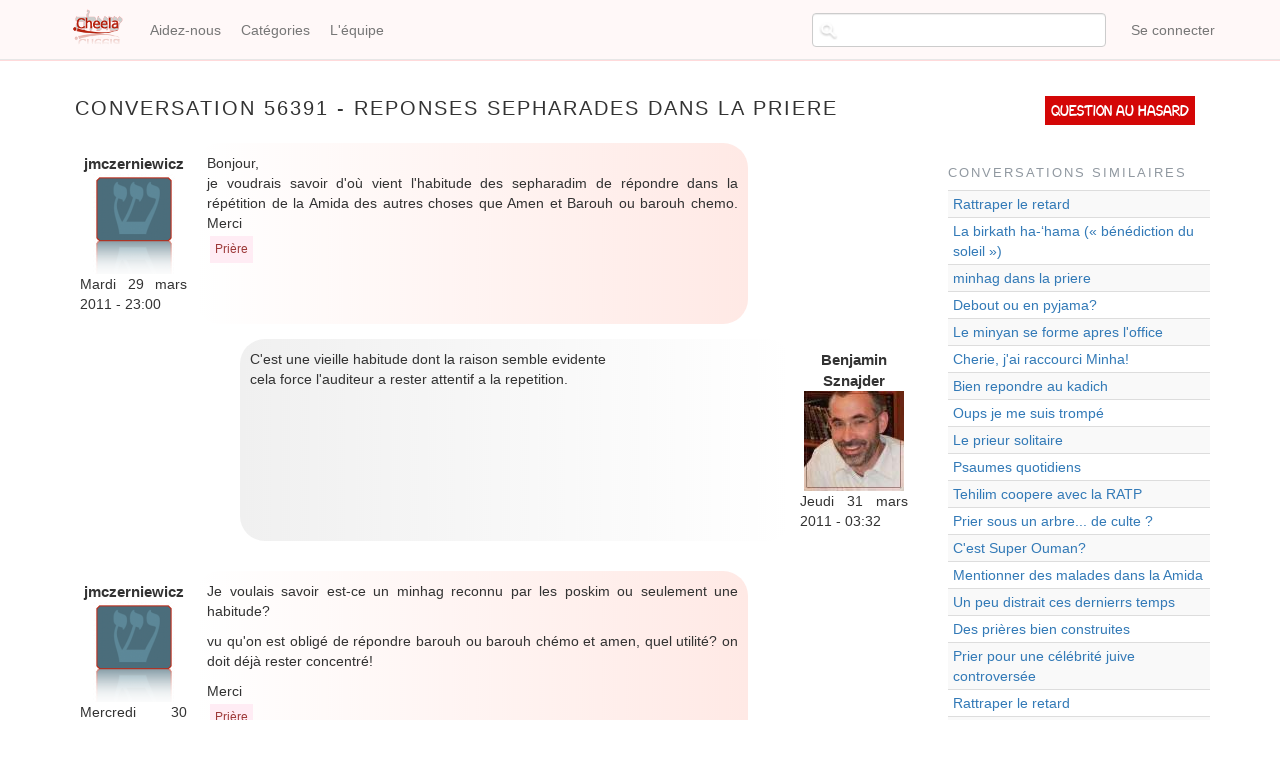

--- FILE ---
content_type: text/html; charset=UTF-8
request_url: https://www.cheela.org/conversation/56391/56415/Reponses-sepharades-dans-la-priere
body_size: 5584
content:
<!DOCTYPE html>
<html  lang="fr" dir="ltr" prefix="content: http://purl.org/rss/1.0/modules/content/  dc: http://purl.org/dc/terms/  foaf: http://xmlns.com/foaf/0.1/  og: http://ogp.me/ns#  rdfs: http://www.w3.org/2000/01/rdf-schema#  schema: http://schema.org/  sioc: http://rdfs.org/sioc/ns#  sioct: http://rdfs.org/sioc/types#  skos: http://www.w3.org/2004/02/skos/core#  xsd: http://www.w3.org/2001/XMLSchema# ">
  <head>
    <meta charset="utf-8" />
<meta name="title" content="Reponses sepharades dans la priere | Cheela" />
<meta property="og:site_name" content="Cheela" />
<meta property="og:type" content="article" />
<meta name="description" content="Questions et réponses sur le judaïsme" />
<meta property="og:url" content="https://www.cheela.org/conversation/56391/56415/Reponses-sepharades-dans-la-priere" />
<meta property="og:title" content="Reponses sepharades dans la priere | Cheela" />
<meta name="keywords" content="judaisme, juif, halakha, emouna, cheela, question, rav, rabbanim" />
<meta property="og:description" content="Cheela - Vos questions de judaïsme" />
<meta property="og:image" content="https://www.cheela.org/logo_cheela_resized.png" />
<meta property="og:image:secure_url" content="https://www.cheela.org/sites/default/files/logo_cheela.png" />
<meta property="og:image:type" content="image/png" />
<meta name="Generator" content="Drupal 8 (https://www.drupal.org)" />
<meta name="MobileOptimized" content="width" />
<meta name="HandheldFriendly" content="true" />
<meta name="viewport" content="width=device-width, initial-scale=1.0" />

    <title>Reponses sepharades dans la priere | Cheela</title>
    <link rel="stylesheet" media="all" href="/sites/default/files/css/css_7CAbgI9CxDGLvfYjZUGLoguaOSLFdyHXEwlsT1mF30A.css?t81j81" />
<link rel="stylesheet" media="all" href="//cdn.jsdelivr.net/bootstrap/3.3.7/css/bootstrap.min.css" />
<link rel="stylesheet" media="all" href="/sites/default/files/css/css_6OESvV6R4xbsR71IBEc7_DHuDvIlrNNF7qo3M39ggas.css?t81j81" />

    
<!--[if lte IE 8]>
<script src="/sites/default/files/js/js_VtafjXmRvoUgAzqzYTA3Wrjkx9wcWhjP0G4ZnnqRamA.js"></script>
<![endif]-->

  </head>
  <body class="anonymous path-conversation navbar-is-fixed-top has-glyphicons">
    <a href="#main-content" class="visually-hidden focusable skip-link">
      Aller au contenu principal
    </a>
    
      <div class="dialog-off-canvas-main-canvas" data-off-canvas-main-canvas>
              <header class="navbar navbar-default navbar-fixed-top" id="navbar" role="banner">
              <div class="container">
            <div class="navbar-header">
          <div class="region region-navigation">
          <a class="logo navbar-btn pull-left" href="/" title="Accueil" rel="home">
      <img src="/sites/default/files/logo_cheela.png" alt="Accueil" />
    </a>
      
  </div>

                          <button type="button" class="navbar-toggle" data-toggle="collapse" data-target="#navbar-collapse">
            <span class="sr-only">Toggle navigation</span>
            <span class="icon-bar"></span>
            <span class="icon-bar"></span>
            <span class="icon-bar"></span>
          </button>
              </div>

                    <div id="navbar-collapse" class="navbar-collapse collapse">
            <div class="region region-navigation-collapsible">
    <nav role="navigation" aria-labelledby="block-cheela-theme-account-menu-menu" id="block-cheela-theme-account-menu">
            <h2 class="sr-only" id="block-cheela-theme-account-menu-menu">Menu du compte de l&#039;utilisateur</h2>

      
      <ul class="menu menu--account nav navbar-nav navbar-right">
                      <li class="first last">
                                        <a href="/user/login" data-drupal-link-system-path="user/login">Se connecter</a>
              </li>
        </ul>
  

  </nav>
<nav role="navigation" aria-labelledby="block-cheela-theme-main-menu-menu" id="block-cheela-theme-main-menu">
            <h2 class="sr-only" id="block-cheela-theme-main-menu-menu">Navigation principale</h2>

      
      <ul class="menu menu--main nav navbar-nav">
                      <li class="first">
                                        <a href="/node/2" data-drupal-link-system-path="node/2">Aidez-nous</a>
              </li>
                      <li>
                                        <a href="/categories" title="Page des catégories" data-drupal-link-system-path="categories">Catégories</a>
              </li>
                      <li class="last">
                                        <a href="/lequipe" data-drupal-link-system-path="lequipe">L&#039;équipe</a>
              </li>
        </ul>
  

  </nav>
<section class="views-exposed-form block block-views block-views-exposed-filter-blocksearch-content-page-1 clearfix" data-drupal-selector="views-exposed-form-search-content-page-1" id="block-exposedformsearch-contentpage-1-topbar">
  
    

      <form action="/search/content" method="get" id="views-exposed-form-search-content-page-1" accept-charset="UTF-8">
  <div class="form--inline form-inline clearfix">
  <div class="form-item js-form-item form-type-textfield js-form-type-textfield form-item-keys js-form-item-keys form-no-label form-group">
  
  
  <input data-drupal-selector="edit-keys" class="form-text form-control" type="text" id="edit-keys" name="keys" value="" size="30" maxlength="128" title="Chercher..." data-toggle="tooltip" />

  
  
  </div>
<div data-drupal-selector="edit-actions" class="form-actions form-group js-form-wrapper form-wrapper" id="edit-actions"><button data-drupal-selector="edit-submit-search-content" class="button js-form-submit form-submit btn-default btn" type="submit" id="edit-submit-search-content" value="Rechercher" name="">Rechercher</button></div>

</div>

</form>

  </section>


  </div>

        </div>
                    </div>
          </header>
  
  <div role="main" class="main-container container js-quickedit-main-content">
    <div class="row">

                              <div class="col-sm-12" role="heading">
            
          </div>
              
            
                  <section class="col-sm-9">

                                      <div class="highlighted">  <div class="region region-highlighted">
    <div data-drupal-messages-fallback class="hidden"></div>

  </div>
</div>
                  
                                      
                  
                          <a id="main-content"></a>
            <div class="region region-content">
        <h1 class="page-header">Conversation 56391 - Reponses sepharades dans la priere</h1>

  <div class="views-element-container form-group"><div class="view view-conversation view-id-conversation view-display-id-page_1 js-view-dom-id-bd2d63fd6b51e509c7c1fbb2fe32a5a31c4f3a354cca8141b017b8e958b78027">
  
    
      
      <div class="view-content">
          <div class="conversation-row views-row"><div class="views-field views-field-nothing"><div class="field-content">
<div class="conversation-view question-container">
	<div class="conversation-view question-details">
		<div class="conversation-view views-field-uid">jmczerniewicz</div>
		<div class="conversation-view views-field-choel-picture">  <img src="/sites/default/files/styles/thumbnail/public/default_images/cheelo.png?itok=C08AvGe7" width="82" height="100" alt="" typeof="Image" class="img-responsive" />


 </div>
		<div class="conversation-view views-field-created">	Mardi 29 mars 2011 - 23:00</div>
	</div>
	<div class="conversation-view question-body">
		<div class="conversation-view views-field-field-question"><p>Bonjour,<br />je voudrais savoir d'où vient l'habitude des sepharadim de répondre dans la répétition de la Amida des autres choses que Amen et Barouh ou barouh chemo. Merci</p>
</div>
		<div class="conversation-view views-field-field-tags"><a href="/taxonomy/term/17" hreflang="fr">Prière</a></div>
	</div>
</div>

<div class="conversation-view reponse-container">
	
	

<div class="conversation-view reponse-details">
		<div class="conversation-view views-field-field-repondeur">Benjamin Sznajder</div>
		<div class="conversation-view views-field-repondeur-picture">  <img src="/sites/default/files/styles/thumbnail/public/pictures/2017-05/Sznajder.jpg?itok=G0OQ-UsU" width="100" height="100" alt="" typeof="Image" class="img-responsive" />


</div>
		<div class="conversation-view views-field-answered">Jeudi 31 mars 2011 - 03:32</div>
	</div>
<div class="conversation-view reponse-body">
		<div class="conversation-view views-field-field-reponse"><p>C'est une vieille habitude dont la raison semble evidente<br />cela force l'auditeur a rester attentif a la repetition.</p>
</div>
	</div>
</div></div></div></div>
    <div class="conversation-row views-row"><div class="views-field views-field-nothing"><div class="field-content">
<div class="conversation-view question-container">
	<div class="conversation-view question-details">
		<div class="conversation-view views-field-uid">jmczerniewicz</div>
		<div class="conversation-view views-field-choel-picture">  <img src="/sites/default/files/styles/thumbnail/public/default_images/cheelo.png?itok=C08AvGe7" width="82" height="100" alt="" typeof="Image" class="img-responsive" />


 </div>
		<div class="conversation-view views-field-created">	Mercredi 30 mars 2011 - 23:00</div>
	</div>
	<div class="conversation-view question-body">
		<div class="conversation-view views-field-field-question"><p>Je voulais savoir est-ce un minhag reconnu par les poskim ou seulement une habitude?</p>
<p> vu qu'on est obligé de répondre barouh ou barouh chémo et amen, quel utilité? on doit déjà rester concentré!</p>
<p>Merci</p>
</div>
		<div class="conversation-view views-field-field-tags"><a href="/taxonomy/term/17" hreflang="fr">Prière</a></div>
	</div>
</div>

<div class="conversation-view reponse-container">
	
	

<div class="conversation-view reponse-details">
		<div class="conversation-view views-field-field-repondeur">Benjamin Sznajder</div>
		<div class="conversation-view views-field-repondeur-picture">  <img src="/sites/default/files/styles/thumbnail/public/pictures/2017-05/Sznajder.jpg?itok=G0OQ-UsU" width="100" height="100" alt="" typeof="Image" class="img-responsive" />


</div>
		<div class="conversation-view views-field-answered">Lundi 4 avril 2011 - 04:52</div>
	</div>
<div class="conversation-view reponse-body">
		<div class="conversation-view views-field-field-reponse"><p>Bonjour,</p>
<p>Je ne comprends pas bien votre question:</p>
<p>ceci est un minhag; et n'est pas une obligation a proprement parle.<br />Mais, je ne comprends pas ce que vous voulez dire par "reconnu par les poskim" ?<br />Tres tres tres souvent, les poskim recensent (!!) les minagim existants! Parce qu'ils sont inscrits dans un livre, cela leur donne un caractere autre?<br />Manitou disait : " Ca n'est pas parce que c'est ecrit que c'est vrai, mais parce que c'est vrai, que c'est ecrit"....</p>
<p>Quant a votre deuxieme question, si barouh' hou ou-barouh' shemo et amen permettent de rester concentres dans votre synagogue, j'y accours! Dans celles que je frequente, les gens bavardent plutot beaucoup.... Preuve en est que ca ne suffit apparemment pas...</p>
</div>
	</div>
</div></div></div></div>

    </div>
  
          </div>
</div>


  </div>

              </section>

                              <aside class="col-sm-3" role="complementary">
              <div class="region region-sidebar-second">
    <section id="block-questionauhasard" class="block block-block-content block-block-contentf2f83565-bdd4-47de-8f29-62b978848472 clearfix">
  
    

      
            <div class="field field--name-body field--type-text-with-summary field--label-hidden field--item"><p><a href="/random">Question au hasard</a></p>
</div>
      
  </section>

<section class="views-element-container block block-views block-views-blockconversations-similaires-block-1 clearfix" id="block-views-block-conversations-similaires-block-1">
  
      <h2 class="block-title">Conversations similaires</h2>
    

      <div class="form-group"><div class="view view-conversations-similaires view-id-conversations_similaires view-display-id-block_1 js-view-dom-id-10ed1e4b42b6c4f28ed131566e6c0b699e3ddbaaa8d675966fa57afc14b5b61a">
  
    
      
      <div class="view-content">
        <div class="table-responsive">
<table class="table table-hover table-striped">
      <tbody>
      <tr class="conversations-similaires-row">
                                                                      <td class="views-field views-field-title"><a href="/conversation/12667/14741/Rattraper-le-retard">Rattraper le retard</a>        </td>
          </tr>
      <tr class="conversations-similaires-row">
                                                                      <td class="views-field views-field-title"><a href="/conversation/46160/46694/La-birkath-ha-%E2%80%98hama-%28%C2%AB-b%C3%A9n%C3%A9diction-du-soleil-%C2%BB%29">La birkath ha-‘hama (« bénédiction du soleil »)</a>        </td>
          </tr>
      <tr class="conversations-similaires-row">
                                                                      <td class="views-field views-field-title"><a href="/conversation/47520/47520/minhag-dans-la-priere">minhag dans la priere</a>        </td>
          </tr>
      <tr class="conversations-similaires-row">
                                                                      <td class="views-field views-field-title"><a href="/conversation/34069/34069/Debout-ou-en-pyjama">Debout ou en pyjama?</a>        </td>
          </tr>
      <tr class="conversations-similaires-row">
                                                                      <td class="views-field views-field-title"><a href="/conversation/14831/16158/Le-minyan-se-forme-apres-l%26#039;office">Le minyan se forme apres l&#039;office</a>        </td>
          </tr>
      <tr class="conversations-similaires-row">
                                                                      <td class="views-field views-field-title"><a href="/conversation/49674/49674/Cherie%2C-j%26#039;ai-raccourci-Minha!">Cherie, j&#039;ai raccourci Minha!</a>        </td>
          </tr>
      <tr class="conversations-similaires-row">
                                                                      <td class="views-field views-field-title"><a href="/conversation/56851/56851/Bien-repondre-au-kadich">Bien repondre au kadich</a>        </td>
          </tr>
      <tr class="conversations-similaires-row">
                                                                      <td class="views-field views-field-title"><a href="/conversation/82616/82616/Oups-je-me-suis-tromp%C3%A9">Oups je me suis trompé</a>        </td>
          </tr>
      <tr class="conversations-similaires-row">
                                                                      <td class="views-field views-field-title"><a href="/conversation/37671/37671/Le-prieur-solitaire">Le prieur solitaire</a>        </td>
          </tr>
      <tr class="conversations-similaires-row">
                                                                      <td class="views-field views-field-title"><a href="/conversation/23795/23795/Psaumes-quotidiens">Psaumes quotidiens</a>        </td>
          </tr>
      <tr class="conversations-similaires-row">
                                                                      <td class="views-field views-field-title"><a href="/conversation/31459/31459/Tehilim-coopere-avec-la-RATP">Tehilim coopere avec la RATP</a>        </td>
          </tr>
      <tr class="conversations-similaires-row">
                                                                      <td class="views-field views-field-title"><a href="/conversation/70538/70538/Prier-sous-un-arbre...-de-culte-">Prier sous un arbre... de culte ?</a>        </td>
          </tr>
      <tr class="conversations-similaires-row">
                                                                      <td class="views-field views-field-title"><a href="/conversation/85300/85300/C%26#039;est-Super-Ouman?-">C&#039;est Super Ouman? </a>        </td>
          </tr>
      <tr class="conversations-similaires-row">
                                                                      <td class="views-field views-field-title"><a href="/conversation/2206/2206/Mentionner-des-malades-dans-la-Amida-">Mentionner des malades dans la Amida </a>        </td>
          </tr>
      <tr class="conversations-similaires-row">
                                                                      <td class="views-field views-field-title"><a href="/conversation/11430/13663/Un-peu-distrait-ces-dernierrs-temps">Un peu distrait ces dernierrs temps</a>        </td>
          </tr>
      <tr class="conversations-similaires-row">
                                                                      <td class="views-field views-field-title"><a href="/conversation/6605/6605/Des-pri%C3%A8res-bien-construites">Des prières bien construites</a>        </td>
          </tr>
      <tr class="conversations-similaires-row">
                                                                      <td class="views-field views-field-title"><a href="/conversation/72873/72873/Prier-pour-une-c%C3%A9l%C3%A9brit%C3%A9-juive-controvers%C3%A9e-">Prier pour une célébrité juive controversée </a>        </td>
          </tr>
      <tr class="conversations-similaires-row">
                                                                      <td class="views-field views-field-title"><a href="/conversation/12667/12667/Rattraper-le-retard">Rattraper le retard</a>        </td>
          </tr>
      <tr class="conversations-similaires-row">
                                                                      <td class="views-field views-field-title"><a href="/conversation/13350/13435/En-allant-a-la-fac">En allant a la fac</a>        </td>
          </tr>
      <tr class="conversations-similaires-row">
                                                                      <td class="views-field views-field-title"><a href="/conversation/67518/67518/Petite-et-grande-Min%26#039;ha">Petite et grande Min&#039;ha</a>        </td>
          </tr>
    </tbody>
</table>
  </div>

    </div>
  
          </div>
</div>

  </section>


  </div>

          </aside>
                  </div>
  </div>

      <footer class="footer container" role="contentinfo">
        <div class="region region-footer">
    <section id="block-alamemoiretoutespages" class="block block-block-content block-block-contente58de1cb-5d61-47aa-a7bf-2601d05a4b96 clearfix">
  
    

      
            <div class="field field--name-body field--type-text-with-summary field--label-hidden field--item"><p style="text-align: center;vertical-align: middle;">Pour l'élévation de l'âme d'<strong>Aaron Jean Claude Japhet Halevy z"l</strong></p>
</div>
      
  </section>

<nav role="navigation" aria-labelledby="block-cheela-theme-footer-menu" id="block-cheela-theme-footer">
            
  <h2 class="visually-hidden" id="block-cheela-theme-footer-menu">Menu Pied de page</h2>
  

        
      <ul class="menu menu--footer nav">
                      <li class="first">
                                        <a href="/node/1" data-drupal-link-system-path="node/1">Cheela en deux mots...</a>
              </li>
                      <li>
                                        <a href="/annonceurs" data-drupal-link-system-path="node/82907">Annonceurs</a>
              </li>
                      <li>
                                        <a href="/confidentiality" title="Notre politique de traitement des données" data-drupal-link-system-path="node/83728">Confidentialité</a>
              </li>
                      <li class="last">
                                        <a href="/contact" data-drupal-link-system-path="contact">Contact</a>
              </li>
        </ul>
  

  </nav>

  </div>

    </footer>
  
  </div>

    
    <script type="application/json" data-drupal-selector="drupal-settings-json">{"path":{"baseUrl":"\/","scriptPath":null,"pathPrefix":"","currentPath":"conversation\/56391\/56415\/Reponses-sepharades-dans-la-priere","currentPathIsAdmin":false,"isFront":false,"currentLanguage":"fr"},"pluralDelimiter":"\u0003","bootstrap":{"forms_has_error_value_toggle":1,"modal_animation":1,"modal_backdrop":"true","modal_focus_input":1,"modal_keyboard":1,"modal_select_text":1,"modal_show":1,"modal_size":"","popover_enabled":1,"popover_animation":1,"popover_auto_close":1,"popover_container":"body","popover_content":"","popover_delay":"0","popover_html":0,"popover_placement":"right","popover_selector":"","popover_title":"","popover_trigger":"click","popover_trigger_autoclose":1,"tooltip_enabled":1,"tooltip_animation":1,"tooltip_container":"body","tooltip_delay":"0","tooltip_html":0,"tooltip_placement":"auto bottom","tooltip_selector":"","tooltip_trigger":"hover"},"ajaxTrustedUrl":{"\/search\/content":true},"user":{"uid":0,"permissionsHash":"925defbdb199a1b511b952ed5149f32bf6325f9fa6fed9d5f963bcb599d44bd1"}}</script>
<script src="/sites/default/files/js/js_E5XpudyQyUAf0_jJCIVLIhJN_wd2LgBgqygslxSR1no.js"></script>
<script src="//cdn.jsdelivr.net/bootstrap/3.3.7/js/bootstrap.min.js"></script>
<script src="/sites/default/files/js/js_Y5V_0amE-uPstRok20DvltrampT6LCl8tDzoQfTBosI.js"></script>

  </body>
</html>
